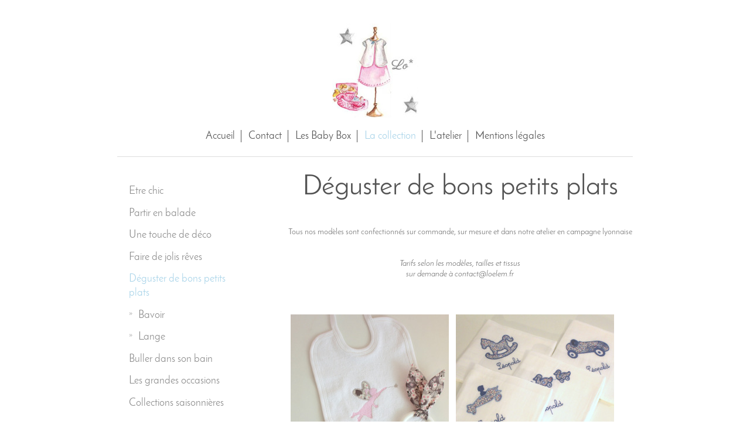

--- FILE ---
content_type: text/html; charset=UTF-8
request_url: http://www.loelem.fr/la-collection/d%C3%A9guster-de-bons-petits-plats/
body_size: 5194
content:
<!DOCTYPE html>
<html lang="fr"  ><head prefix="og: http://ogp.me/ns# fb: http://ogp.me/ns/fb# business: http://ogp.me/ns/business#">
    <meta http-equiv="Content-Type" content="text/html; charset=utf-8"/>
    <meta name="generator" content="IONOS MyWebsite"/>
        
    <link rel="dns-prefetch" href="//cdn.website-start.de/"/>
    <link rel="dns-prefetch" href="//119.mod.mywebsite-editor.com"/>
    <link rel="dns-prefetch" href="https://119.sb.mywebsite-editor.com/"/>
    <link rel="shortcut icon" href="http://www.loelem.fr/s/misc/favicon.png?1507833025"/>
        <link rel="apple-touch-icon" href="http://www.loelem.fr/s/misc/touchicon.png?1507833118"/>
        <title>LOELEM - Déguster de bons petits plats</title>
    <style type="text/css">@media screen and (max-device-width: 1024px) {.diyw a.switchViewWeb {display: inline !important;}}</style>
    <style type="text/css">@media screen and (min-device-width: 1024px) {
            .mediumScreenDisabled { display:block }
            .smallScreenDisabled { display:block }
        }
        @media screen and (max-device-width: 1024px) { .mediumScreenDisabled { display:none } }
        @media screen and (max-device-width: 568px) { .smallScreenDisabled { display:none } }
                @media screen and (min-width: 1024px) {
            .mobilepreview .mediumScreenDisabled { display:block }
            .mobilepreview .smallScreenDisabled { display:block }
        }
        @media screen and (max-width: 1024px) { .mobilepreview .mediumScreenDisabled { display:none } }
        @media screen and (max-width: 568px) { .mobilepreview .smallScreenDisabled { display:none } }</style>
    <meta name="viewport" content="width=device-width, initial-scale=1, maximum-scale=1, minimal-ui"/>

<meta name="format-detection" content="telephone=no"/>
        <meta name="keywords" content="commerce, grossiste, occasion, vêtements, pour, enfants, textiles, tissus, appareils, d, optique"/>
            <meta name="description" content="Nouvelle page"/>
            <meta name="robots" content="index,follow"/>
        <link href="//cdn.website-start.de/templates/2116/style.css?1758547156484" rel="stylesheet" type="text/css"/>
    <link href="http://www.loelem.fr/s/style/theming.css?1705929784" rel="stylesheet" type="text/css"/>
    <link href="//cdn.website-start.de/app/cdn/min/group/web.css?1758547156484" rel="stylesheet" type="text/css"/>
<link href="//cdn.website-start.de/app/cdn/min/moduleserver/css/fr_FR/common,shoppingbasket?1758547156484" rel="stylesheet" type="text/css"/>
    <link href="//cdn.website-start.de/app/cdn/min/group/mobilenavigation.css?1758547156484" rel="stylesheet" type="text/css"/>
    <link href="https://119.sb.mywebsite-editor.com/app/logstate2-css.php?site=987207902&amp;t=1769002776" rel="stylesheet" type="text/css"/>

<script type="text/javascript">
    /* <![CDATA[ */
var stagingMode = '';
    /* ]]> */
</script>
<script src="https://119.sb.mywebsite-editor.com/app/logstate-js.php?site=987207902&amp;t=1769002776"></script>

    <link href="//cdn.website-start.de/templates/2116/print.css?1758547156484" rel="stylesheet" media="print" type="text/css"/>
    <script type="text/javascript">
    /* <![CDATA[ */
    var systemurl = 'https://119.sb.mywebsite-editor.com/';
    var webPath = '/';
    var proxyName = '';
    var webServerName = 'www.loelem.fr';
    var sslServerUrl = 'https://ssl.1and1.fr/www.loelem.fr';
    var nonSslServerUrl = 'http://www.loelem.fr';
    var webserverProtocol = 'http://';
    var nghScriptsUrlPrefix = '//119.mod.mywebsite-editor.com';
    var sessionNamespace = 'DIY_SB';
    var jimdoData = {
        cdnUrl:  '//cdn.website-start.de/',
        messages: {
            lightBox: {
    image : 'Image',
    of: 'sur'
}

        },
        isTrial: 0,
        pageId: 275449    };
    var script_basisID = "987207902";

    diy = window.diy || {};
    diy.web = diy.web || {};

        diy.web.jsBaseUrl = "//cdn.website-start.de/s/build/";

    diy.context = diy.context || {};
    diy.context.type = diy.context.type || 'web';
    /* ]]> */
</script>

<script type="text/javascript" src="//cdn.website-start.de/app/cdn/min/group/web.js?1758547156484" crossorigin="anonymous"></script><script type="text/javascript" src="//cdn.website-start.de/s/build/web.bundle.js?1758547156484" crossorigin="anonymous"></script><script type="text/javascript" src="//cdn.website-start.de/app/cdn/min/group/mobilenavigation.js?1758547156484" crossorigin="anonymous"></script><script src="//cdn.website-start.de/app/cdn/min/moduleserver/js/fr_FR/common,shoppingbasket?1758547156484"></script>
<script type="text/javascript" src="https://cdn.website-start.de/proxy/apps/static/resource/dependencies/"></script><script type="text/javascript">
                    if (typeof require !== 'undefined') {
                        require.config({
                            waitSeconds : 10,
                            baseUrl : 'https://cdn.website-start.de/proxy/apps/static/js/'
                        });
                    }
                </script><script type="text/javascript" src="//cdn.website-start.de/app/cdn/min/group/pfcsupport.js?1758547156484" crossorigin="anonymous"></script>    <meta property="og:type" content="business.business"/>
    <meta property="og:url" content="http://www.loelem.fr/la-collection/déguster-de-bons-petits-plats/"/>
    <meta property="og:title" content="LOELEM - Déguster de bons petits plats"/>
            <meta property="og:description" content="Nouvelle page"/>
                <meta property="og:image" content="http://www.loelem.fr/s/misc/logo.jpg?t=1762639804"/>
        <meta property="business:contact_data:country_name" content="France"/>
    <meta property="business:contact_data:street_address" content="20 chemin de la Mouturière 20,"/>
    <meta property="business:contact_data:locality" content="Sainte Euphémie"/>
    
    <meta property="business:contact_data:email" content="laurence.logie@yahoo.fr"/>
    <meta property="business:contact_data:postal_code" content="01600"/>
    <meta property="business:contact_data:phone_number" content=" +33 614 715661"/>
    
    
</head>


<body class="body   cc-pagemode-default diyfeSidebarLeft diy-market-fr_FR" data-pageid="275449" id="page-275449">
    
    <div class="diyw">
        <!-- master-2 -->
<div class="diyweb">
	
<nav id="diyfeMobileNav" class="diyfeCA diyfeCA2" role="navigation">
    <a title="Ouvrir/fermer la navigation">Ouvrir/fermer la navigation</a>
    <ul class="mainNav1"><li class=" hasSubNavigation"><a data-page-id="107243" href="http://www.loelem.fr/" class=" level_1"><span>Accueil</span></a></li><li class=" hasSubNavigation"><a data-page-id="107244" href="http://www.loelem.fr/contact/" class=" level_1"><span>Contact</span></a></li><li class=" hasSubNavigation"><a data-page-id="337367" href="http://www.loelem.fr/les-baby-box/" class=" level_1"><span>Les Baby Box</span></a></li><li class="parent hasSubNavigation"><a data-page-id="107245" href="http://www.loelem.fr/la-collection/" class="parent level_1"><span>La collection</span></a><span class="diyfeDropDownSubOpener">&nbsp;</span><div class="diyfeDropDownSubList diyfeCA diyfeCA3"><ul class="mainNav2"><li class=" hasSubNavigation"><a data-page-id="275440" href="http://www.loelem.fr/la-collection/etre-chic/" class=" level_2"><span>Etre chic</span></a><span class="diyfeDropDownSubOpener">&nbsp;</span><div class="diyfeDropDownSubList diyfeCA diyfeCA3"><ul class="mainNav3"><li class=" hasSubNavigation"><a data-page-id="275441" href="http://www.loelem.fr/la-collection/etre-chic/guimpes-blouses/" class=" level_3"><span>Guimpes &amp; Blouses</span></a></li><li class=" hasSubNavigation"><a data-page-id="275444" href="http://www.loelem.fr/la-collection/etre-chic/robes/" class=" level_3"><span>Robes</span></a></li><li class=" hasSubNavigation"><a data-page-id="275442" href="http://www.loelem.fr/la-collection/etre-chic/barboteuses/" class=" level_3"><span>Barboteuses</span></a></li><li class=" hasSubNavigation"><a data-page-id="275445" href="http://www.loelem.fr/la-collection/etre-chic/pyjamas/" class=" level_3"><span>Pyjamas</span></a></li><li class=" hasSubNavigation"><a data-page-id="275443" href="http://www.loelem.fr/la-collection/etre-chic/bloomers-shorts/" class=" level_3"><span>Bloomers &amp; Shorts</span></a></li></ul></div></li><li class=" hasSubNavigation"><a data-page-id="275446" href="http://www.loelem.fr/la-collection/partir-en-balade/" class=" level_2"><span>Partir en balade</span></a><span class="diyfeDropDownSubOpener">&nbsp;</span><div class="diyfeDropDownSubList diyfeCA diyfeCA3"><ul class="mainNav3"><li class=" hasSubNavigation"><a data-page-id="275452" href="http://www.loelem.fr/la-collection/partir-en-balade/valisette/" class=" level_3"><span>Valisette</span></a></li><li class=" hasSubNavigation"><a data-page-id="275454" href="http://www.loelem.fr/la-collection/partir-en-balade/sac-à-dos/" class=" level_3"><span>Sac à dos</span></a></li><li class=" hasSubNavigation"><a data-page-id="275455" href="http://www.loelem.fr/la-collection/partir-en-balade/pochon/" class=" level_3"><span>Pochon</span></a></li><li class=" hasSubNavigation"><a data-page-id="337507" href="http://www.loelem.fr/la-collection/partir-en-balade/matelas-à-langer-nomade/" class=" level_3"><span>Matelas à langer nomade</span></a></li></ul></div></li><li class=" hasSubNavigation"><a data-page-id="275447" href="http://www.loelem.fr/la-collection/une-touche-de-déco/" class=" level_2"><span>Une touche de déco</span></a><span class="diyfeDropDownSubOpener">&nbsp;</span><div class="diyfeDropDownSubList diyfeCA diyfeCA3"><ul class="mainNav3"><li class=" hasSubNavigation"><a data-page-id="275456" href="http://www.loelem.fr/la-collection/une-touche-de-déco/tambour-personnalisé/" class=" level_3"><span>Tambour personnalisé</span></a></li><li class=" hasSubNavigation"><a data-page-id="275457" href="http://www.loelem.fr/la-collection/une-touche-de-déco/coussin/" class=" level_3"><span>Coussin</span></a></li><li class=" hasSubNavigation"><a data-page-id="275474" href="http://www.loelem.fr/la-collection/une-touche-de-déco/tapis-d-éveil/" class=" level_3"><span>Tapis d'éveil</span></a></li><li class=" hasSubNavigation"><a data-page-id="337508" href="http://www.loelem.fr/la-collection/une-touche-de-déco/housse-matelas-à-langer/" class=" level_3"><span>Housse matelas à langer</span></a></li></ul></div></li><li class=" hasSubNavigation"><a data-page-id="275448" href="http://www.loelem.fr/la-collection/faire-de-jolis-rêves/" class=" level_2"><span>Faire de jolis rêves</span></a><span class="diyfeDropDownSubOpener">&nbsp;</span><div class="diyfeDropDownSubList diyfeCA diyfeCA3"><ul class="mainNav3"><li class=" hasSubNavigation"><a data-page-id="275458" href="http://www.loelem.fr/la-collection/faire-de-jolis-rêves/pyjamas/" class=" level_3"><span>Pyjamas</span></a></li><li class=" hasSubNavigation"><a data-page-id="275459" href="http://www.loelem.fr/la-collection/faire-de-jolis-rêves/tour-de-lit/" class=" level_3"><span>Tour de lit</span></a></li><li class=" hasSubNavigation"><a data-page-id="275460" href="http://www.loelem.fr/la-collection/faire-de-jolis-rêves/turbulette/" class=" level_3"><span>Turbulette</span></a></li></ul></div></li><li class="current hasSubNavigation"><a data-page-id="275449" href="http://www.loelem.fr/la-collection/déguster-de-bons-petits-plats/" class="current level_2"><span>Déguster de bons petits plats</span></a><span class="diyfeDropDownSubOpener">&nbsp;</span><div class="diyfeDropDownSubList diyfeCA diyfeCA3"><ul class="mainNav3"><li class=" hasSubNavigation"><a data-page-id="275461" href="http://www.loelem.fr/la-collection/déguster-de-bons-petits-plats/bavoir/" class=" level_3"><span>Bavoir</span></a></li><li class=" hasSubNavigation"><a data-page-id="275462" href="http://www.loelem.fr/la-collection/déguster-de-bons-petits-plats/lange/" class=" level_3"><span>Lange</span></a></li></ul></div></li><li class=" hasSubNavigation"><a data-page-id="275469" href="http://www.loelem.fr/la-collection/buller-dans-son-bain/" class=" level_2"><span>Buller dans son bain</span></a><span class="diyfeDropDownSubOpener">&nbsp;</span><div class="diyfeDropDownSubList diyfeCA diyfeCA3"><ul class="mainNav3"><li class=" hasSubNavigation"><a data-page-id="275470" href="http://www.loelem.fr/la-collection/buller-dans-son-bain/drap-de-bain/" class=" level_3"><span>Drap de bain</span></a></li><li class=" hasSubNavigation"><a data-page-id="275471" href="http://www.loelem.fr/la-collection/buller-dans-son-bain/fouta/" class=" level_3"><span>Fouta</span></a></li><li class=" hasSubNavigation"><a data-page-id="275472" href="http://www.loelem.fr/la-collection/buller-dans-son-bain/vanity/" class=" level_3"><span>Vanity</span></a></li><li class=" hasSubNavigation"><a data-page-id="275473" href="http://www.loelem.fr/la-collection/buller-dans-son-bain/trousse-de-toilette/" class=" level_3"><span>Trousse de toilette</span></a></li></ul></div></li><li class=" hasSubNavigation"><a data-page-id="275450" href="http://www.loelem.fr/la-collection/les-grandes-occasions/" class=" level_2"><span>Les grandes occasions</span></a><span class="diyfeDropDownSubOpener">&nbsp;</span><div class="diyfeDropDownSubList diyfeCA diyfeCA3"><ul class="mainNav3"><li class=" hasSubNavigation"><a data-page-id="275463" href="http://www.loelem.fr/la-collection/les-grandes-occasions/tenue-de-baptême/" class=" level_3"><span>Tenue de baptême</span></a></li><li class=" hasSubNavigation"><a data-page-id="275464" href="http://www.loelem.fr/la-collection/les-grandes-occasions/sachets-de-dragées/" class=" level_3"><span>Sachets de dragées</span></a></li></ul></div></li><li class=" hasSubNavigation"><a data-page-id="275451" href="http://www.loelem.fr/la-collection/collections-saisonnières/" class=" level_2"><span>Collections saisonnières</span></a><span class="diyfeDropDownSubOpener">&nbsp;</span><div class="diyfeDropDownSubList diyfeCA diyfeCA3"><ul class="mainNav3"><li class=" hasSubNavigation"><a data-page-id="275465" href="http://www.loelem.fr/la-collection/collections-saisonnières/maillots-de-bain/" class=" level_3"><span>Maillots de bain</span></a></li><li class=" hasSubNavigation"><a data-page-id="275466" href="http://www.loelem.fr/la-collection/collections-saisonnières/fouta/" class=" level_3"><span>Fouta</span></a></li><li class=" hasSubNavigation"><a data-page-id="275467" href="http://www.loelem.fr/la-collection/collections-saisonnières/chaussettes-de-noël/" class=" level_3"><span>Chaussettes de Noël</span></a></li><li class=" hasSubNavigation"><a data-page-id="275468" href="http://www.loelem.fr/la-collection/collections-saisonnières/sac-postal-xmas/" class=" level_3"><span>Sac postal Xmas</span></a></li></ul></div></li></ul></div></li><li class=" hasSubNavigation"><a data-page-id="275607" href="http://www.loelem.fr/l-atelier/" class=" level_1"><span>L'atelier</span></a><span class="diyfeDropDownSubOpener">&nbsp;</span><div class="diyfeDropDownSubList diyfeCA diyfeCA3"><ul class="mainNav2"><li class=" hasSubNavigation"><a data-page-id="275609" href="http://www.loelem.fr/l-atelier/liberty/" class=" level_2"><span>Liberty</span></a></li><li class=" hasSubNavigation"><a data-page-id="275610" href="http://www.loelem.fr/l-atelier/tissus-printemps-eté/" class=" level_2"><span>Tissus Printemps Eté</span></a></li><li class=" hasSubNavigation"><a data-page-id="275611" href="http://www.loelem.fr/l-atelier/tissus-automne-hiver/" class=" level_2"><span>Tissus Automne Hiver</span></a></li></ul></div></li><li class=" hasSubNavigation"><a data-page-id="107246" href="http://www.loelem.fr/mentions-légales/" class=" level_1"><span>Mentions légales</span></a></li></ul></nav>
	<div class="diywebLogo">
		<div class="diywebLiveArea">
			<div class="diywebMainGutter">
				<div class="diyfeGE diyfeCA1">
						
    <style type="text/css" media="all">
        /* <![CDATA[ */
                .diyw #website-logo {
            text-align: center !important;
                        padding: 0px 0;
                    }
        
                /* ]]> */
    </style>

    <div id="website-logo">
            <a href="http://www.loelem.fr/"><img class="website-logo-image" width="147" src="http://www.loelem.fr/s/misc/logo.jpg?t=1762639804" alt=""/></a>

            
            </div>


				</div>
			</div>
		</div>
	</div>
	<div class="diywebNav diywebNavMain diywebNav1 diywebNavHorizontal">
		<div class="diywebLiveArea">
			<div class="diywebMainGutter">
				<div class="diyfeGE diyfeCA diyfeCA2">
					<div class="diywebGutter">
						<div class="webnavigation"><ul id="mainNav1" class="mainNav1"><li class="navTopItemGroup_1"><a data-page-id="107243" href="http://www.loelem.fr/" class="level_1"><span>Accueil</span></a></li><li class="navTopItemGroup_2"><a data-page-id="107244" href="http://www.loelem.fr/contact/" class="level_1"><span>Contact</span></a></li><li class="navTopItemGroup_3"><a data-page-id="337367" href="http://www.loelem.fr/les-baby-box/" class="level_1"><span>Les Baby Box</span></a></li><li class="navTopItemGroup_4"><a data-page-id="107245" href="http://www.loelem.fr/la-collection/" class="parent level_1"><span>La collection</span></a></li><li class="navTopItemGroup_5"><a data-page-id="275607" href="http://www.loelem.fr/l-atelier/" class="level_1"><span>L'atelier</span></a></li><li class="navTopItemGroup_6"><a data-page-id="107246" href="http://www.loelem.fr/mentions-légales/" class="level_1"><span>Mentions légales</span></a></li></ul></div>
					</div>
				</div>
			</div>
		</div>
	</div>
	<div class="diywebContent">
		<div class="diywebLiveArea">
			<div class="diywebMainGutter">
	<div id="diywebAppContainer1st"></div>
				<div class="diyfeGridGroup diyfeCA diyfeCA1">
					<div class="diywebMain diyfeGE">
						<div class="diywebGutter">
							
        <div id="content_area">
        	<div id="content_start"></div>
        	
        
        <div id="matrix_714462" class="sortable-matrix" data-matrixId="714462"><div class="n module-type-header diyfeLiveArea "> <h1><span class="diyfeDecoration">Déguster de bons petits plats</span></h1> </div><div class="n module-type-text diyfeLiveArea "> <p> </p>
<p> </p>
<p style="text-align:center;">Tous nos modèles sont confectionnés sur commande, sur mesure et dans notre atelier en campagne lyonnaise</p>
<p style="text-align:center;"> </p>
<p> </p>
<p style="text-align:center;"><em>Tarifs selon les modèles, tailles et tissus</em></p>
<p style="text-align:center;"><em>sur demande à contact@loelem.fr</em></p>
<div> </div>
<p> </p>
<p> </p> </div><div class="n module-type-gallery diyfeLiveArea "> <div class="ccgalerie clearover" id="lightbox-gallery-9354718">

<div class="thumb_sq3" id="gallery_thumb_9827626" style="width: 280px; height: 280px;">
			<a href="http://www.loelem.fr/la-collection/déguster-de-bons-petits-plats/bavoir/">			<img src="http://www.loelem.fr/s/cc_images/thumb_9827626.JPG?t=1507663713" id="image_9827626" alt=""/>
		</a>

</div>

<div class="thumb_sq3" id="gallery_thumb_9827627" style="width: 280px; height: 280px;">
			<a href="http://www.loelem.fr/la-collection/déguster-de-bons-petits-plats/lange/">			<img src="http://www.loelem.fr/s/cc_images/thumb_9827627.JPG?t=1507663713" id="image_9827627" alt=""/>
		</a>

</div>
</div>
   <script type="text/javascript">
  //<![CDATA[
      jQuery(document).ready(function($){
          var $galleryEl = $('#lightbox-gallery-9354718');

          if ($.fn.swipebox && Modernizr.touch) {
              $galleryEl
                  .find('a[rel*="lightbox"]')
                  .addClass('swipebox')
                  .swipebox();
          } else {
              $galleryEl.tinyLightbox({
                  item: 'a[rel*="lightbox"]',
                  cycle: true
              });
          }
      });
    //]]>
    </script>
 </div></div>
        
        
        </div>
						</div>
					</div>
					<div class="diywebSecondary diyfeGE diyfeCA diyfeCA3">
						<div class="diywebNav diywebNav23 diywebHideOnSmall">
							<div class="diyfeGE">
								<div class="diywebGutter">
									<div class="webnavigation"><ul id="mainNav2" class="mainNav2"><li class="navTopItemGroup_0"><a data-page-id="275440" href="http://www.loelem.fr/la-collection/etre-chic/" class="level_2"><span>Etre chic</span></a></li><li class="navTopItemGroup_0"><a data-page-id="275446" href="http://www.loelem.fr/la-collection/partir-en-balade/" class="level_2"><span>Partir en balade</span></a></li><li class="navTopItemGroup_0"><a data-page-id="275447" href="http://www.loelem.fr/la-collection/une-touche-de-déco/" class="level_2"><span>Une touche de déco</span></a></li><li class="navTopItemGroup_0"><a data-page-id="275448" href="http://www.loelem.fr/la-collection/faire-de-jolis-rêves/" class="level_2"><span>Faire de jolis rêves</span></a></li><li class="navTopItemGroup_0"><a data-page-id="275449" href="http://www.loelem.fr/la-collection/déguster-de-bons-petits-plats/" class="current level_2"><span>Déguster de bons petits plats</span></a></li><li><ul id="mainNav3" class="mainNav3"><li class="navTopItemGroup_0"><a data-page-id="275461" href="http://www.loelem.fr/la-collection/déguster-de-bons-petits-plats/bavoir/" class="level_3"><span>Bavoir</span></a></li><li class="navTopItemGroup_0"><a data-page-id="275462" href="http://www.loelem.fr/la-collection/déguster-de-bons-petits-plats/lange/" class="level_3"><span>Lange</span></a></li></ul></li><li class="navTopItemGroup_0"><a data-page-id="275469" href="http://www.loelem.fr/la-collection/buller-dans-son-bain/" class="level_2"><span>Buller dans son bain</span></a></li><li class="navTopItemGroup_0"><a data-page-id="275450" href="http://www.loelem.fr/la-collection/les-grandes-occasions/" class="level_2"><span>Les grandes occasions</span></a></li><li class="navTopItemGroup_0"><a data-page-id="275451" href="http://www.loelem.fr/la-collection/collections-saisonnières/" class="level_2"><span>Collections saisonnières</span></a></li></ul></div>
								</div>
							</div>
						</div>
						<div class="diywebSidebar">
							<div class="diyfeGE">
								<div class="diywebGutter">
									<div id="matrix_269708" class="sortable-matrix" data-matrixId="269708"><div class="n module-type-spacer diyfeLiveArea "> <div class="the-spacer id6871110" style="height: 10px;">
</div>
 </div><div class="n module-type-spacer diyfeLiveArea "> <div class="the-spacer id6871120" style="height: 60px;">
</div>
 </div></div>
								</div>
							</div>
						</div>
					</div>
				</div>
			</div>
		</div>
	</div>
	<div class="diywebFooter">
		<div class="diywebLiveArea">
			<div class="diywebMainGutter">
				<div class="diyfeGE diyfeCA diyfeCA4">
					<div class="diywebGutter">
						<div id="contentfooter">
    <div class="leftrow">
                        <a rel="nofollow" href="javascript:window.print();">
                    <img class="inline" height="14" width="18" src="//cdn.website-start.de/s/img/cc/printer.gif" alt=""/>
                    Version imprimable                </a> <span class="footer-separator">|</span>
                <a href="http://www.loelem.fr/sitemap/">Plan du site</a>
                        <br/> © LOELEM
            </div>
    <script type="text/javascript">
        window.diy.ux.Captcha.locales = {
            generateNewCode: 'Générer un nouveau code',
            enterCode: 'Veuillez entrer le code.'
        };
        window.diy.ux.Cap2.locales = {
            generateNewCode: 'Générer un nouveau code',
            enterCode: 'Veuillez entrer le code.'
        };
    </script>
    <div class="rightrow">
                    <span class="loggedout">
                <a rel="nofollow" id="login" href="https://login.1and1-editor.com/987207902/www.loelem.fr/fr?pageId=275449">
                    Connexion                </a>
            </span>
                <p><a class="diyw switchViewWeb" href="javascript:switchView('desktop');">Affichage Web</a><a class="diyw switchViewMobile" href="javascript:switchView('mobile');">Affichage Mobile</a></p>
                <span class="loggedin">
            <a rel="nofollow" id="logout" href="https://119.sb.mywebsite-editor.com/app/cms/logout.php">Déconnexion</a> <span class="footer-separator">|</span>
            <a rel="nofollow" id="edit" href="https://119.sb.mywebsite-editor.com/app/987207902/275449/">Modifier</a>
        </span>
    </div>
</div>
            <div id="loginbox" class="hidden">
                <script type="text/javascript">
                    /* <![CDATA[ */
                    function forgotpw_popup() {
                        var url = 'https://motdepasse.1and1.fr/xml/request/RequestStart';
                        fenster = window.open(url, "fenster1", "width=600,height=400,status=yes,scrollbars=yes,resizable=yes");
                        // IE8 doesn't return the window reference instantly or at all.
                        // It may appear the call failed and fenster is null
                        if (fenster && fenster.focus) {
                            fenster.focus();
                        }
                    }
                    /* ]]> */
                </script>
                                <img class="logo" src="//cdn.website-start.de/s/img/logo.gif" alt="IONOS" title="IONOS"/>

                <div id="loginboxOuter"></div>
            </div>
        

					</div>
				</div>
			</div>
		</div>
	</div>
</div>    </div>

    
    </body>


<!-- rendered at Sat, 08 Nov 2025 23:10:04 +0100 -->
</html>
